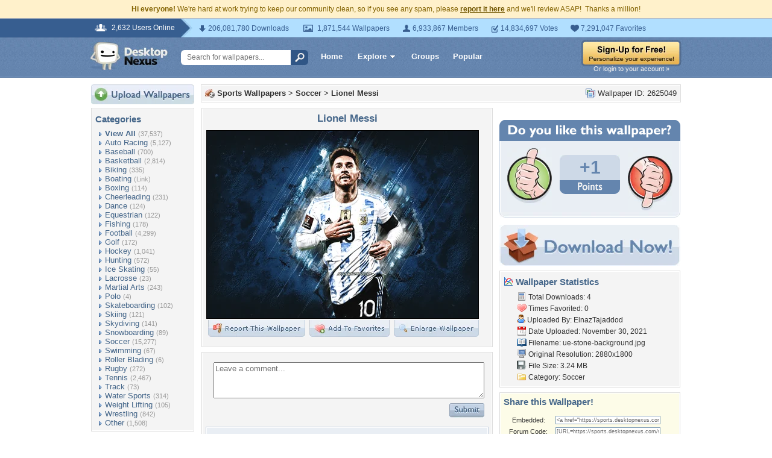

--- FILE ---
content_type: text/html; charset=utf-8
request_url: https://www.google.com/recaptcha/api2/aframe
body_size: 248
content:
<!DOCTYPE HTML><html><head><meta http-equiv="content-type" content="text/html; charset=UTF-8"></head><body><script nonce="Zt5PrA6sSIsxsQNh_RDI-g">/** Anti-fraud and anti-abuse applications only. See google.com/recaptcha */ try{var clients={'sodar':'https://pagead2.googlesyndication.com/pagead/sodar?'};window.addEventListener("message",function(a){try{if(a.source===window.parent){var b=JSON.parse(a.data);var c=clients[b['id']];if(c){var d=document.createElement('img');d.src=c+b['params']+'&rc='+(localStorage.getItem("rc::a")?sessionStorage.getItem("rc::b"):"");window.document.body.appendChild(d);sessionStorage.setItem("rc::e",parseInt(sessionStorage.getItem("rc::e")||0)+1);localStorage.setItem("rc::h",'1768800017193');}}}catch(b){}});window.parent.postMessage("_grecaptcha_ready", "*");}catch(b){}</script></body></html>